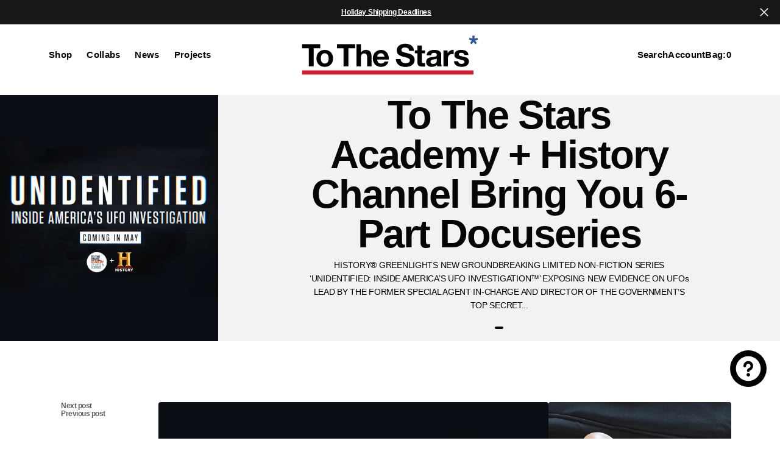

--- FILE ---
content_type: text/css
request_url: https://tothestars.media/cdn/shop/t/107/assets/component-localization-form.css?v=150720380932147474611751415797
body_size: -295
content:
.header-top__left .disclosure__button .icon-caret,.header-top__left .localization-form__select .icon-caret{width:100%;max-width:max-content}.localization-form__currency{margin-left:.4rem}.localization-form__currency::after{content:none !important}localization-form{display:flex}.localization-form{display:flex;flex-direction:column;flex:auto 1 0;margin:0 auto;width:100%}.localization-form:only-child{display:inline-flex;flex-wrap:wrap;flex:initial}.localization-form .button{padding:1rem}.localization-form__currency{display:inline-block}@media screen and (max-width: 989px){.localization-form .button{word-break:break-all}}.localization-form__select{display:flex;justify-content:space-between;width:100%;height:auto;text-decoration:none;appearance:none;-webkit-appearance:none;-moz-appearance:none}.localization-form__select .value{display:flex;align-items:center;justify-content:space-between;width:100%;font-size:1.2rem;gap:.6rem}.localization-form__select.link[aria-expanded] svg{transition:transform var(--duration-default) ease}.localization-form__select.link[aria-expanded=true] svg{transform:rotate(180deg)}.localization-form__select.link .label{color:rgba(var(--color-foreground-title), 0.6)}.localization-form__select option{color:#000}.localization-form__select+.disclosure__list{position:absolute;bottom:100%;padding:1rem 0;max-width:22rem;min-width:100%;width:max-content;min-height:8.2rem;max-height:19rem;background:rgb(var(--color-background));border:none;transform:translateY(-1rem);animation:animateLocalization var(--duration-default) ease;opacity:1;z-index:2;overflow-y:auto}.localization-form__select:focus{box-shadow:0 0 0 .1rem rgba(0,0,0,0)}@media screen and (max-width: 989px){noscript .localization-form:only-child,.footer__localization noscript{width:100%}}.no-js localization-form{display:none}.no-js .localization-form__select{min-width:20rem;color:rgb(var(--color-placeholder-input))}.no-js .localization-form__select .icon-caret{display:none}.no-js .localization-form__select .link{background:rgb(var(--color-background-input));color:inherit;padding:1rem}.no-js .localization-form__select+.button{margin-top:.8rem}

--- FILE ---
content_type: text/css
request_url: https://tothestars.media/cdn/shop/t/107/assets/section-blog-post.css?v=104902941998759519151751415797
body_size: 1494
content:
.article-template{margin-top:1.6rem}.article-template.article-template__column .article-template__wrapper{display:block}.article-template .article-template__scroll{max-height:calc(100vh - 116px - var(--header-height) - 40px);height:100%;overflow-y:auto}.article-template .article-template__scroll .article-template__page{overflow-y:scroll;overflow-x:hidden;max-height:100vh}.article-template .article-template__scroll .article-template__page::-webkit-scrollbar{width:.4rem}.article-template .article-template__scroll .article-template__page::-webkit-scrollbar-thumb{background-color:rgb(var(--color-border));border-radius:2rem}.article-template .page-width-header{display:block}@media screen and (min-width: 1200px){.article-template .page-width-header{display:flex}}.article-template .page-width-header .article-template__header{flex:0 0 42%}.article-template .page-width-header .article-template__content-block{flex:0 0 58%;position:relative;padding-top:1.6rem;gap:2rem;margin-top:1.6rem;border-top:1px solid rgb(var(--color-border))}@media screen and (min-width: 990px){.article-template .page-width-header .article-template__content-block{display:flex}}@media screen and (min-width: 1200px){.article-template .page-width-header .article-template__content-block{gap:3rem;padding-top:0;margin-top:10rem;border:none}}@media screen and (min-width: 1360px){.article-template .page-width-header .article-template__content-block{gap:6.5rem;padding-top:0;margin-top:10rem;border:none}}.article-template .page-width-header .article-template__content-block .article-template__content__url{position:fixed;left:0;bottom:0;display:flex;align-items:center;z-index:10;width:100%;align-items:center;height:54px;padding:0 2rem;background:rgb(var(--color-background));color:rgb(var(--color-foreground-secondary));border-top:1px solid rgb(var(--color-border))}@media screen and (min-width: 990px){.article-template .page-width-header .article-template__content-block .article-template__content__url{position:sticky;padding-left:2rem;gap:1.2rem;width:unset;flex-direction:column;border:none;align-items:flex-start}}@media screen and (min-width: 1360px){.article-template .page-width-header .article-template__content-block .article-template__content__url{padding-left:6.5rem}}.article-template .page-width-header .article-template__content-block .article-template__content__url>span{font-family:var(--font-button-family);font-weight:var(--font-button-weight);font-style:var(--font-button-style);text-transform:var(--font-button-text-transform);letter-spacing:calc(var(--font-button-letter-spacing)*.1);color:rgba(var(--color-foreground-secondary));font-size:calc(var(--font-button-scale)*1rem);line-height:1.2}.article-template .page-width-header .article-template__content-block .article-template__content__url a{color:rgba(var(--color-foreground-secondary))}.article-template .page-width-header .article-template__content-block .article-template__content__url a:hover{color:rgba(var(--color-foreground))}.article-template .page-width-header .article-template__content-block .rte{margin:0 auto}.article-template .page-width-header .article-template__content-block .article-template__page{margin:0 auto;padding:0 20px}@media screen and (min-width: 1200px){.article-template .page-width-header .article-template__content-block .article-template__page{margin:0;padding:0}}.article-template .page-width-header .article-template__text{max-width:64rem;margin-bottom:6.4rem}.article-template .page-width-header .article-template__text .article-template__title{text-align:left}@media screen and (min-width: 1200px){.article-template .page-width-header .article-template__img{border-right:1px solid}.article-template .page-width-header .article-template__img img{padding-right:1.6rem;border-radius:var(--border-radius)}}.article-template .article-template__wrapper{position:relative}.article-template .article-template__img{flex:0 0 28%;position:relative}.article-template .article-template__img::after{content:"";display:block;padding-bottom:var(--image-height)}.article-template .article-template__img img{position:absolute;top:0;left:0;right:0;bottom:0;display:block;width:100%;height:100%;object-fit:cover}.article-template .article-card__author-img{position:relative;min-width:4.8rem;min-height:4.8rem;border-radius:50%;overflow:hidden;margin:0 1rem}.article-template .article-card__author-img img{width:100%;height:100%;position:absolute;left:0;top:0;object-fit:cover}.article-template .article-template__hero-container{padding-right:2rem;padding-left:2rem;margin-right:auto;margin-left:auto;max-width:178rem}.article-template__hero{overflow:hidden}.article-template__hero-wrapper{position:relative;width:100%;height:100%}.article-template__info{position:relative;z-index:1}.article-template__info-wrapper{margin-bottom:4rem}.article-template__info:not(:last-child){margin-bottom:2rem}@media screen and (min-width: 990px){.article-template__info:not(:last-child){margin-bottom:8rem}}.article-template__title{margin:0;text-align:left;text-align:center}.article-template__title:not(:only-child){margin-bottom:.8rem}.article-template__tags{margin-bottom:0;margin-top:0;padding:0;list-style:none;display:flex;gap:.6rem;justify-content:flex-end;flex-wrap:wrap;z-index:2;flex:1 1 auto}.article-template__tag{transition:all var(--duration-default) linear}.article-template__tag:hover{opacity:.8}.article-template__tag:not(:last-child){position:relative;padding-right:.8rem}.article-template .article-template__wrapper_column .article-template__meta{position:absolute;top:50%;left:50%;transform:translate(-50%, -50%);justify-content:center;z-index:1;width:100%;padding:1.2rem}.article-template__meta{display:flex;flex-direction:column;align-items:center;gap:.6rem}.article-template__meta .article-template__item{display:flex;align-items:center;gap:.4rem;flex-direction:column}.article-template__meta .article-template__item .caption-with-letter-spacing{flex:none}.article-template__meta .article-template__item .article-card__author_box{flex:none}@media screen and (min-width: 576px){.article-template__meta .article-template__item{flex-direction:row}}.article-template__meta>.article-card__author_box{display:flex;align-items:center;position:relative;margin:0;font-weight:500}@media screen and (min-width: 990px){.article-template__meta>.article-card__author_box{padding-right:4.7rem}}.article-template__meta-image{width:4.8rem;height:4.8rem;margin:0 1rem;padding:0;border-radius:50%;overflow:hidden}.article-template__meta-image_author{width:100%;height:100%;object-fit:cover}.article-template .article-template__content-box{justify-content:space-between;gap:5rem;margin-top:4rem}@media screen and (min-width: 990px){.article-template .article-template__content-box{display:flex;margin-top:10rem}}.article-template .article-template__content-box .article-template__content-sticky{display:flex;flex-direction:column;gap:5rem}@media screen and (min-width: 1200px){.article-template .article-template__content-box .article-template__content-sticky{gap:2rem;flex-direction:row}}@media screen and (min-width: 1360px){.article-template .article-template__content-box .article-template__content-sticky{gap:10rem}}@media screen and (min-width: 1540px){.article-template .article-template__content-box .article-template__content-sticky{gap:26rem}}.article-template .article-template__content-box .share-buttons-simple{justify-content:flex-start}.article-template .article-template__content-box .share-buttons-simple svg{width:1.6rem;height:1.6rem}.article-template .article-template__content-box .article-template-contact-text{max-width:300px;width:100%;height:400px;position:relative}.article-template .article-template__content-box .article-template-contact-text.have-sticky{position:relative;border-radius:var(--border-radius)}@media screen and (min-width: 1200px){.article-template .article-template__content-box .article-template-contact-text.have-sticky{position:sticky;top:var(--header-height)}}.article-template .article-template__content-box .article-template-contact-text .article-template-contact_desc{margin-bottom:3.2rem}.article-template .article-template__content-box .article-template-contact-text .article-template-contact_title{margin:0;color:rgba(var(--color-accent));padding:1.8rem}.article-template .article-template__content-box .article-template-contact-text .article-template-contact_btn{margin-top:auto;padding:1.8rem}.article-template .article-template__content-box .article-template-contact-text .section-header__line{display:flex;flex-direction:column;justify-content:space-between;min-height:400px;padding:0;width:300px}.article-template .share-buttons-simple__item a{display:flex;align-items:center;gap:.4rem;text-decoration:none;padding:1.6rem .8rem;color:rgba(var(--color-foreground-secondary))}.article-template .share-buttons-simple__item a svg{color:rgba(var(--color-foreground-secondary))}.article-template .share-buttons-simple__item a:hover{color:rgba(var(--color-foreground))}.article-template .share-buttons-simple__item .icon{transform:unset}.article-template__header .share-buttons-simple{flex-direction:column}@media screen and (min-width: 576px){.article-template__header .share-buttons-simple{flex-direction:row}}@media screen and (min-width: 990px){.article-template__header-large{min-height:75rem}}@media screen and (min-width: 1200px){.article-template__content{max-width:64rem}}.article-template__content .rte{max-width:64rem;width:100%;color:rgba(var(--color-foreground));margin-top:0}.article-template__content .rte :first-child{margin-top:0}.article-template__footer{margin-top:4rem}.article-template__footer .article-template__meta{display:flex;justify-content:space-between;margin-bottom:0}.article-template__footer .breadcrumb{max-width:64rem;width:100%;flex-wrap:wrap;margin:0 auto}.article-template__footer-content{display:flex;justify-content:space-between;max-width:64rem;width:100%;flex-direction:row;margin:0 auto;background:rgba(var(--color-background-secondary));margin:3.2rem 0;border-radius:4px;flex-direction:column}@media screen and (min-width: 750px){.article-template__footer-content{flex-direction:row;margin:6.4rem 0}}.article-template__footer-content .article-template__item{gap:.6rem}.article-template__footer-content .article-template__share{padding:1.6rem 2rem 0;color:rgba(var(--color-emphasis))}@media screen and (min-width: 750px){.article-template__footer-content .article-template__share{padding:1.6rem 2rem}}.article-template__footer-content .article-template__meta{margin-bottom:2rem}@media screen and (min-width: 750px){.article-template__footer-content .article-template__meta{margin-bottom:0}}.article-template__footer-content .article-template__meta span.article-template__meta-date{border-left:unset;padding-left:0}.article-template__footer-content .share-buttons-simple{justify-content:flex-start;align-items:center;padding-right:12px;padding-left:12px}@media screen and (min-width: 576px){.article-template__footer-content .share-buttons-simple{flex-direction:row}}@media screen and (min-width: 750px){.article-template__footer-content .share-buttons-simple{padding-left:0}}.article-template__comment-wrapper{margin-top:5rem}@media screen and (min-width: 990px){.article-template__comment-wrapper{margin-top:6rem}}.article-template__comment-wrapper h2{margin-top:0}.article-template__comments{margin-bottom:5rem}@media screen and (min-width: 990px){.article-template__comments{margin-bottom:7rem}}.article-template__comments-fields{margin-bottom:4rem}.article-template__comments-fields .text-area{width:100%}.article-template__comments-comment{color:rgba(var(--color-foreground), 0.75);background-color:rgb(var(--color-background));margin-bottom:1.5rem;padding:2rem 2rem 1.5rem}@media screen and (min-width: 990px){.article-template__comments-comment{padding:2rem 2.5rem}}.article-template__comments-comment p{margin:0 0 1rem}@media screen and (min-width: 990px){.article-template__comments .pagination-wrapper{margin:5rem 0 8rem}}.article-template__comment-fields>*{margin-bottom:3rem}@media screen and (min-width: 990px){.article-template__comment-fields{display:grid;grid-template-columns:repeat(2, 1fr);grid-column-gap:4rem}}.article-template__comment-warning{margin:2rem 0 2.5rem}.article-template__footer-content .article-template__meta .article-template__item .article-template__meta-date,.article-template__footer-content .article-template__tag .badge,.article-template__header--column .article-template__meta .article-template__item .article-template__meta-date,.article-template__header--column .article-template__tag .badge{font-size:1.2rem}.breadcrumb_margin{margin:0}.article-template--overlay .article-template__content{margin:0 auto;max-width:max-content}.article-template--overlay .article-template__text{margin:0 auto}.article-template--overlay .article-template__info-wrapper{width:100%;z-index:2;margin-bottom:0;display:flex}.article-template--overlay .article-template__info-wrapper .article-template__info{display:flex;flex-direction:column;justify-content:center;margin-top:1.6rem;padding-top:1.6rem;border-top:1px solid rgb(var(--color-border));padding:20px;width:100%}@media screen and (min-width: 990px){.article-template--overlay .article-template__info-wrapper .article-template__info{align-items:center;border:none;margin-top:0;padding-top:0;margin:0 auto}}.article-template--overlay .article-template__info-wrapper .article-template__info .article-template__meta-date{color:unset}@media screen and (min-width: 990px){.article-template--overlay .article-template__info-wrapper{max-width:100%;background:rgba(var(--color-background-secondary))}}.article-template__header .article-template__desc{display:flex;align-items:center;justify-content:center;text-align:left;gap:.8rem;margin-bottom:2.4rem;text-align:center}.article-template__header .article-template__desc p{margin:0}.article-template__header .article-template__desc .article-template__title{margin-bottom:0}.article-template__header--large{min-height:45rem}@media screen and (min-width: 750px){.article-template__header--large{min-height:60rem}}@media screen and (min-width: 1200px){.article-template__header--large{min-height:75rem}}.article-template__header--medium{min-height:30rem}@media screen and (min-width: 750px){.article-template__header--medium{min-height:45rem}}@media screen and (min-width: 1200px){.article-template__header--medium{min-height:60rem}}.article-template__header .article-template__wrapper{position:relative;z-index:1}@media screen and (min-width: 990px){.article-template__header .article-template__wrapper{display:flex}}.article-template__header--overlay{position:relative;--post-header-border-color: var(--color-border)}.article-template__header--overlay .article-template__content__url{position:fixed;left:0;bottom:0;display:flex;justify-content:space-between;z-index:10;width:100%;align-items:center;height:54px;padding:0 2rem;background:rgb(var(--color-background));border-top:1px solid rgb(var(--color-border))}@media screen and (min-width: 990px){.article-template__header--overlay .article-template__content__url{position:sticky;top:10rem;height:100%;width:unset;display:flex;align-items:flex-start;flex-direction:column;gap:1.2rem;border:none}}.article-template__header--overlay .article-template__content__url>span{font-family:var(--font-button-family);font-weight:var(--font-button-weight);font-style:var(--font-button-style);text-transform:var(--font-button-text-transform);letter-spacing:calc(var(--font-button-letter-spacing)*.1);color:rgba(var(--color-foreground-secondary));font-size:calc(var(--font-button-scale)*1rem);line-height:1.2}.article-template__header--overlay .article-template__content__url a{color:rgba(var(--color-foreground-secondary))}.article-template__header--overlay .article-template__content__url a:hover{color:rgba(var(--color-foreground))}.article-template__header--overlay .article-template__text{position:relative;margin:0;max-width:64rem}.article-template_blog{position:absolute;width:100%;height:100%;top:0;left:0;z-index:0}.article-template_blog img{position:absolute;width:100%;object-fit:cover;border-radius:var(--border-radius);top:0;left:0;max-width:300px;max-height:400px}.article-template__text{max-width:64rem}

--- FILE ---
content_type: image/svg+xml
request_url: https://tothestars.media/cdn/shop/files/tts-horizontal-logo.svg?v=1744900051&width=290
body_size: 1825
content:
<svg viewBox="0 0 276.84 62.78" version="1.1" xmlns="http://www.w3.org/2000/svg" id="Layer_1">
  
  <defs>
    <style>
      .st0 {
        fill: #2b5597;
      }

      .st1 {
        fill: #ce202f;
      }
    </style>
  </defs>
  <polygon points=".73 21.21 .73 14.79 29.2 14.79 29.2 21.21 18.78 21.21 18.78 49.53 11.15 49.53 11.15 21.21 .73 21.21"></polygon>
  <polygon points="55.3 21.21 55.3 14.79 83.77 14.79 83.77 21.21 73.35 21.21 73.35 49.53 65.72 49.53 65.72 21.21 55.3 21.21"></polygon>
  <path d="M24.11,31.51c.62-1.64,1.49-3.03,2.63-4.19,1.13-1.15,2.5-2.04,4.09-2.68,1.59-.63,3.37-.95,5.35-.95s3.77.32,5.38.95c1.61.63,2.98,1.53,4.11,2.68s2.01,2.55,2.63,4.19c.62,1.64.92,3.46.92,5.47s-.31,3.83-.92,5.45c-.62,1.62-1.49,3.01-2.63,4.16s-2.51,2.04-4.11,2.65c-1.61.62-3.4.92-5.38.92s-3.76-.31-5.35-.92c-1.59-.62-2.95-1.5-4.09-2.65s-2.01-2.54-2.63-4.16c-.62-1.62-.93-3.44-.93-5.45s.31-3.84.93-5.47M30.39,39.92c.19.96.53,1.82,1,2.58.47.76,1.1,1.37,1.87,1.82.78.45,1.75.68,2.92.68s2.15-.23,2.94-.68c.79-.45,1.43-1.06,1.9-1.82s.8-1.62,1-2.58c.19-.96.29-1.94.29-2.94s-.1-1.99-.29-2.97c-.2-.97-.53-1.83-1-2.58-.47-.75-1.1-1.35-1.9-1.83-.8-.47-1.78-.71-2.94-.71s-2.14.24-2.92.71-1.4,1.08-1.87,1.83c-.47.75-.8,1.61-1,2.58-.19.97-.29,1.96-.29,2.97s.1,1.99.29,2.94"></path>
  <path d="M92.79,14.79v13.09h.15c.88-1.46,1.99-2.52,3.36-3.19,1.36-.66,2.69-1,3.99-1,1.85,0,3.36.25,4.55.75,1.18.5,2.12,1.2,2.8,2.09s1.16,1.98,1.43,3.26.41,2.7.41,4.26v15.47h-6.91v-14.21c0-2.08-.32-3.62-.97-4.65-.65-1.02-1.8-1.53-3.45-1.53-1.88,0-3.24.56-4.09,1.68-.84,1.12-1.26,2.96-1.26,5.52v13.19h-6.91V14.79h6.91-.01Z"></path>
  <path d="M120.13,43.5c1.04,1.01,2.53,1.51,4.48,1.51,1.4,0,2.59-.35,3.6-1.05s1.62-1.43,1.85-2.21h6.08c-.97,3.02-2.46,5.17-4.48,6.47-2.01,1.3-4.44,1.95-7.3,1.95-1.98,0-3.76-.32-5.35-.95s-2.94-1.53-4.04-2.7c-1.1-1.17-1.96-2.56-2.56-4.18s-.9-3.41-.9-5.35.31-3.63.92-5.26c.62-1.62,1.49-3.02,2.63-4.21,1.14-1.18,2.49-2.12,4.06-2.8s3.32-1.02,5.23-1.02c2.14,0,4.01.41,5.6,1.24s2.89,1.94,3.92,3.33c1.02,1.4,1.76,2.99,2.21,4.77.45,1.78.62,3.65.48,5.6h-18.15c.1,2.24.67,3.86,1.71,4.87M127.94,30.27c-.83-.91-2.08-1.36-3.77-1.36-1.1,0-2.02.19-2.75.56-.73.37-1.32.84-1.75,1.39-.44.55-.75,1.14-.92,1.75-.18.62-.28,1.17-.32,1.65h11.24c-.33-1.75-.9-3.08-1.73-3.99"></path>
  <path d="M155.81,40.97c.42.81.98,1.47,1.68,1.97s1.51.88,2.46,1.12c.94.24,1.91.37,2.92.37.68,0,1.41-.06,2.19-.17.78-.12,1.51-.33,2.19-.66s1.25-.77,1.7-1.34c.46-.57.68-1.29.68-2.17,0-.94-.3-1.7-.9-2.29-.6-.58-1.39-1.07-2.36-1.46s-2.08-.73-3.31-1.02-2.48-.62-3.75-.97c-1.3-.32-2.56-.72-3.8-1.19-1.23-.47-2.33-1.08-3.31-1.82-.97-.75-1.76-1.68-2.36-2.8-.6-1.12-.9-2.47-.9-4.06,0-1.78.38-3.33,1.14-4.65.76-1.31,1.76-2.41,2.99-3.29,1.23-.88,2.63-1.52,4.18-1.95,1.56-.42,3.11-.63,4.67-.63,1.82,0,3.56.2,5.23.61s3.16,1.06,4.45,1.97c1.3.91,2.33,2.07,3.09,3.48s1.14,3.12,1.14,5.13h-7.39c-.07-1.04-.29-1.9-.66-2.58-.37-.68-.87-1.22-1.48-1.61-.61-.39-1.32-.66-2.12-.83-.79-.16-1.66-.24-2.6-.24-.62,0-1.23.07-1.85.2-.62.13-1.18.36-1.68.68-.51.33-.92.73-1.24,1.22s-.49,1.1-.49,1.85c0,.68.13,1.23.39,1.65s.77.81,1.53,1.17,1.82.72,3.16,1.07c1.35.36,3.11.81,5.28,1.36.65.13,1.55.36,2.7.71,1.15.34,2.29.89,3.43,1.63,1.14.75,2.12,1.74,2.95,2.99s1.24,2.85,1.24,4.79c0,1.59-.31,3.06-.92,4.43-.62,1.36-1.53,2.54-2.75,3.53-1.22.99-2.73,1.76-4.53,2.31-1.8.55-3.88.83-6.25.83-1.91,0-3.77-.24-5.57-.71-1.8-.47-3.39-1.21-4.77-2.21-1.38-1.01-2.48-2.29-3.29-3.84-.81-1.56-1.2-3.41-1.17-5.55h7.39c0,1.17.21,2.16.63,2.97"></path>
  <path d="M193.42,24.38v4.62h-5.06v12.45c0,1.17.19,1.95.58,2.34s1.17.58,2.33.58c.39,0,.76-.02,1.12-.05s.7-.08,1.02-.14v5.35c-.58.1-1.23.16-1.95.19-.71.03-1.41.05-2.09.05-1.07,0-2.08-.07-3.04-.22-.96-.14-1.8-.43-2.53-.85s-1.31-1.02-1.73-1.8-.63-1.8-.63-3.07v-14.84h-4.18v-4.62h4.18v-7.54h6.91v7.54h5.07,0Z"></path>
  <path d="M195.83,32.11c.1-1.62.5-2.97,1.21-4.04.71-1.07,1.62-1.93,2.72-2.58s2.35-1.11,3.72-1.38c1.38-.28,2.77-.41,4.16-.41,1.26,0,2.55.09,3.84.27,1.3.18,2.48.53,3.55,1.05,1.07.52,1.95,1.24,2.63,2.16.68.92,1.02,2.15,1.02,3.67v13.09c0,1.13.07,2.22.2,3.26.13,1.04.36,1.82.68,2.34h-7.01c-.13-.39-.24-.79-.32-1.19s-.14-.82-.17-1.24c-1.1,1.14-2.4,1.93-3.89,2.38s-3.02.68-4.57.68c-1.2,0-2.32-.15-3.36-.44-1.04-.29-1.95-.74-2.73-1.36s-1.39-1.39-1.83-2.33c-.44-.94-.66-2.06-.66-3.36,0-1.43.25-2.6.76-3.53.5-.92,1.15-1.66,1.95-2.21s1.71-.96,2.73-1.24c1.02-.27,2.05-.49,3.09-.66,1.04-.16,2.06-.29,3.07-.39,1-.1,1.9-.24,2.67-.44.78-.2,1.39-.48,1.85-.85.45-.37.67-.91.63-1.63,0-.75-.12-1.34-.37-1.77-.24-.44-.57-.78-.97-1.02-.41-.24-.88-.41-1.41-.49-.54-.08-1.11-.12-1.73-.12-1.36,0-2.43.29-3.21.88-.78.58-1.23,1.56-1.36,2.92h-6.91s.02-.02.02-.02ZM211.79,37.22c-.29.26-.66.46-1.1.61s-.91.27-1.41.37-1.03.18-1.58.24c-.55.07-1.1.15-1.65.24-.52.1-1.03.23-1.53.39s-.94.38-1.31.66-.67.63-.9,1.05-.34.96-.34,1.61.11,1.14.34,1.56.54.75.92,1c.39.24.84.41,1.36.51s1.05.14,1.61.14c1.36,0,2.42-.23,3.16-.68s1.3-1,1.65-1.63c.36-.63.58-1.27.66-1.92.08-.65.12-1.17.12-1.56v-2.58h0Z"></path>
  <path d="M228.63,24.38v4.67h.1c.33-.78.76-1.5,1.32-2.17.55-.67,1.18-1.23,1.9-1.7.71-.47,1.48-.84,2.29-1.1s1.65-.39,2.53-.39c.45,0,.96.08,1.51.24v6.42c-.32-.07-.71-.12-1.17-.17-.46-.05-.89-.07-1.31-.07-1.26,0-2.34.21-3.21.63-.88.42-1.58,1-2.12,1.73s-.92,1.58-1.14,2.55c-.23.97-.34,2.03-.34,3.16v11.34h-6.91v-25.16h6.57s-.02.02-.02.02Z"></path>
  <path d="M245.75,43.28c.31.53.7.97,1.19,1.31s1.05.59,1.68.75c.63.16,1.29.24,1.97.24.49,0,1-.06,1.53-.17.54-.11,1.02-.29,1.46-.54.44-.24.8-.57,1.09-.97s.44-.91.44-1.53c0-1.04-.69-1.82-2.07-2.33-1.38-.52-3.3-1.04-5.77-1.56-1.01-.23-1.99-.49-2.94-.8-.96-.31-1.81-.71-2.55-1.22-.75-.5-1.35-1.14-1.8-1.9-.46-.76-.68-1.7-.68-2.8,0-1.62.32-2.95.95-3.99.63-1.04,1.47-1.86,2.51-2.46s2.2-1.02,3.5-1.27c1.3-.24,2.63-.36,3.99-.36s2.68.13,3.97.39c1.28.26,2.43.7,3.43,1.31,1,.62,1.84,1.43,2.51,2.46.66,1.02,1.06,2.31,1.19,3.87h-6.57c-.1-1.33-.6-2.23-1.51-2.7-.91-.47-1.98-.7-3.21-.7-.39,0-.81.02-1.27.07s-.87.15-1.24.31c-.37.17-.69.4-.95.71s-.39.72-.39,1.24c0,.61.23,1.12.68,1.51.46.39,1.05.71,1.78.95s1.57.46,2.51.66c.94.2,1.9.41,2.87.63,1.01.23,1.99.5,2.94.83.96.32,1.81.76,2.55,1.29.75.53,1.35,1.2,1.8,2,.45.79.68,1.78.68,2.94,0,1.66-.34,3.04-1,4.16s-1.53,2.02-2.6,2.7-2.29,1.16-3.67,1.43c-1.38.28-2.78.41-4.21.41s-2.89-.14-4.28-.44c-1.4-.29-2.64-.78-3.72-1.46-1.09-.68-1.98-1.58-2.68-2.7s-1.08-2.52-1.14-4.21h6.57c0,.75.15,1.39.46,1.92"></path>
  <polygon points="276.23 7.69 275.26 4.7 270.8 6.15 270.8 1.41 267.65 1.41 267.65 6.1 263.14 4.63 262.17 7.63 266.63 9.07 263.84 12.91 266.39 14.76 269.15 10.97 271.93 14.8 274.48 12.95 271.72 9.16 276.23 7.69" class="st0"></polygon>
  <rect height="6.49" width="268.42" y="55.74" x=".73" class="st1"></rect>
</svg>

--- FILE ---
content_type: text/javascript
request_url: https://tothestars.media/cdn/shop/t/107/assets/header.js?v=163803027520767130271751415797
body_size: -203
content:
(function(){const header=()=>{const body=document.querySelector("body"),header2=document.querySelector(".shopify-section-header"),headerDetails=document.querySelector(".menu-drawer-container"),headerIsAlwaysSticky=header2.querySelector(".header-wrapper").getAttribute("data-sticky-type")==="always";headerDetails.addEventListener("toggle",function(e){const colorScheme=this.querySelector("#menu-drawer").dataset.colorScheme;header2.classList.toggle(colorScheme)}),document.addEventListener("keyup",e=>{e.key==="Escape"&&(header2.classList.remove("shopify-section-header-sticky","animate"),body.classList.remove("overflow-hidden"))}),document.addEventListener("scroll",()=>{let scrollTop=window.scrollY;scrollTop>header2.offsetHeight&&headerIsAlwaysSticky?header2.classList.add("fixed","animate"):scrollTop<=header2.offsetHeight&&headerIsAlwaysSticky&&header2.classList.remove("fixed","animate")}),$(".header__icon--account").click(function(e){$(".search-modal").removeClass("active")});const announcementBar=document.querySelector(".announcement-bar"),headerOffcanvas=document.querySelector(".burger-drawer"),headerOverlayWithBackground=document.querySelector("[data-overlay-with-background]")?.dataset.overlayWithBackground==="true";announcementBar&&headerOffcanvas&&headerOffcanvas.classList.add("announcement-bar-show"),$(window).scroll(function(){$(window).scrollTop()>100?(announcementBar&&headerOffcanvas&&headerOffcanvas.classList.add("announcement-bar-hide"),announcementBar&&headerOffcanvas&&headerOffcanvas.classList.remove("announcement-bar-show")):(announcementBar&&headerOffcanvas&&headerOffcanvas.classList.remove("announcement-bar-hide"),announcementBar&&headerOffcanvas&&headerOffcanvas.classList.add("announcement-bar-show"))}),$(".shopify-section-header").hover(function(){(!$(".burger-drawer").hasClass("active")||!$("#search-modal").hasClass("active"))&&(headerOverlayWithBackground||$(".shopify-section-header").addClass("color-background-1"))},function(){$(".burger-drawer").hasClass("active")||$("#search-modal").hasClass("active")?headerOverlayWithBackground||$(".shopify-section-header").addClass("color-background-1"):$(".shopify-section-header").removeClass("color-background-1")})};document.addEventListener("shopify:section:load",header),header()})();
//# sourceMappingURL=/cdn/shop/t/107/assets/header.js.map?v=163803027520767130271751415797
